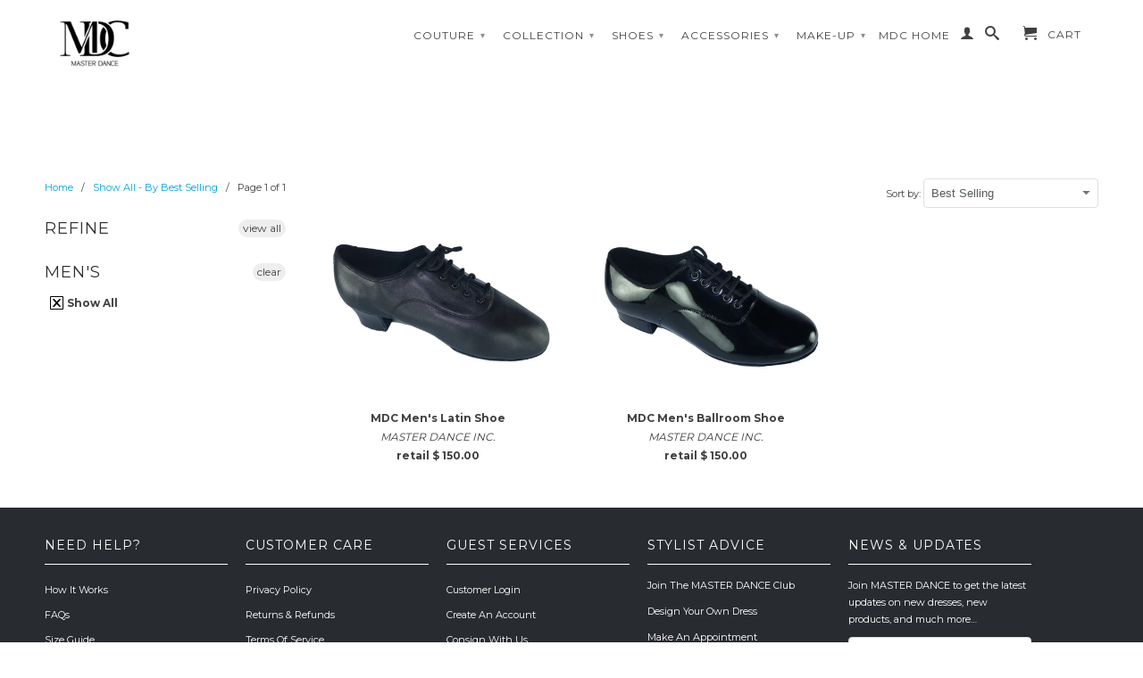

--- FILE ---
content_type: text/html; charset=utf-8
request_url: https://shop.masterdance.com/collections/best-selling-show-all
body_size: 14276
content:
<!DOCTYPE html>
<!--[if lt IE 7 ]><html class="ie ie6" lang="en"> <![endif]-->
<!--[if IE 7 ]><html class="ie ie7" lang="en"> <![endif]-->
<!--[if IE 8 ]><html class="ie ie8" lang="en"> <![endif]-->
<!--[if (gte IE 9)|!(IE)]><!--><html lang="en"> <!--<![endif]-->
  <head>


    <meta charset="utf-8">
    <meta http-equiv="cleartype" content="on">
    <meta name="robots" content="index,follow">
    <meta name="p:domain_verify" content="b082e501671eadddd3bfaac4dc698366"/>
      
    <title>Show All - By Best Selling | MASTER DANCE INC.</title>

    
      <meta name="description" content="" />
    

    

<meta name="author" content="MASTER DANCE INC.">
<meta property="og:url" content="https://shop.masterdance.com/collections/best-selling-show-all">
<meta property="og:site_name" content="MASTER DANCE INC.">


  <meta property="og:type" content="website">
  <meta property="og:title" content="Show All - By Best Selling">
  
  <meta property="og:image" content="http://shop.masterdance.com/cdn/shop/t/2/assets/logo.png?v=105368056746386698401638164764">
  <meta property="og:image:secure_url" content="https://shop.masterdance.com/cdn/shop/t/2/assets/logo.png?v=105368056746386698401638164764">
  






  <meta name="twitter:site" content="@shopify">



    
    

    <!-- Mobile Specific Metas -->
    <meta name="HandheldFriendly" content="True">
    <meta name="MobileOptimized" content="320">
    <meta name="viewport" content="width=device-width, initial-scale=1, maximum-scale=1"> 

    <!-- Stylesheets -->
    <link href="//shop.masterdance.com/cdn/shop/t/2/assets/styles.css?v=24048907694173938601674755281" rel="stylesheet" type="text/css" media="all" />
    <!--[if lte IE 9]>
      <link href="//shop.masterdance.com/cdn/shop/t/2/assets/ie.css?v=16370617434440559491407866857" rel="stylesheet" type="text/css" media="all" />
    <![endif]-->
    <!--[if lte IE 7]>
      //shop.masterdance.com/cdn/shop/t/2/assets/lte-ie7.js?v=163036231798125265921407866853
    <![endif]-->

    <!-- Icons -->
    <link rel="shortcut icon" type="image/x-icon" href="//shop.masterdance.com/cdn/shop/t/2/assets/favicon.png?v=153692141576721474461638164831">
    


<link rel="canonical" href="https://shop.masterdance.com/collections/show-all" />



    <!-- Custom Fonts -->
    <link href='//fonts.googleapis.com/css?family=.|Montserrat:light,normal,bold|Montserrat:light,normal,bold|Montserrat:light,normal,bold|Montserrat:light,normal,bold' rel='stylesheet' type='text/css'>
    
    

    <!-- jQuery and jQuery fallback -->
    <script src="//ajax.googleapis.com/ajax/libs/jquery/1.11.1/jquery.min.js"></script>
    <script>window.jQuery || document.write("<script src='//shop.masterdance.com/cdn/shop/t/2/assets/jquery.min.js?v=134162713284037891001407866853'>\x3C/script>")</script>
    <script src="//shop.masterdance.com/cdn/shop/t/2/assets/app.js?v=116662085137066802431640651962" type="text/javascript"></script>
    <script src="//shop.masterdance.com/cdn/shop/t/2/assets/cloudzoom.js?v=104616995397853539871407866851" type="text/javascript"></script>
    <script src="//shop.masterdance.com/cdn/shopifycloud/storefront/assets/themes_support/option_selection-b017cd28.js" type="text/javascript"></script>        
    <script>window.performance && window.performance.mark && window.performance.mark('shopify.content_for_header.start');</script><meta id="shopify-digital-wallet" name="shopify-digital-wallet" content="/6136873/digital_wallets/dialog">
<meta name="shopify-checkout-api-token" content="bb39eb1d89ecbca8a34add547e696d8d">
<meta id="in-context-paypal-metadata" data-shop-id="6136873" data-venmo-supported="false" data-environment="production" data-locale="en_US" data-paypal-v4="true" data-currency="USD">
<link rel="alternate" type="application/atom+xml" title="Feed" href="/collections/best-selling-show-all.atom" />
<link rel="alternate" type="application/json+oembed" href="https://shop.masterdance.com/collections/best-selling-show-all.oembed">
<script async="async" src="/checkouts/internal/preloads.js?locale=en-US"></script>
<link rel="preconnect" href="https://shop.app" crossorigin="anonymous">
<script async="async" src="https://shop.app/checkouts/internal/preloads.js?locale=en-US&shop_id=6136873" crossorigin="anonymous"></script>
<script id="shopify-features" type="application/json">{"accessToken":"bb39eb1d89ecbca8a34add547e696d8d","betas":["rich-media-storefront-analytics"],"domain":"shop.masterdance.com","predictiveSearch":true,"shopId":6136873,"locale":"en"}</script>
<script>var Shopify = Shopify || {};
Shopify.shop = "vanda-dance.myshopify.com";
Shopify.locale = "en";
Shopify.currency = {"active":"USD","rate":"1.0"};
Shopify.country = "US";
Shopify.theme = {"name":"Retina","id":10026895,"schema_name":null,"schema_version":null,"theme_store_id":601,"role":"main"};
Shopify.theme.handle = "null";
Shopify.theme.style = {"id":null,"handle":null};
Shopify.cdnHost = "shop.masterdance.com/cdn";
Shopify.routes = Shopify.routes || {};
Shopify.routes.root = "/";</script>
<script type="module">!function(o){(o.Shopify=o.Shopify||{}).modules=!0}(window);</script>
<script>!function(o){function n(){var o=[];function n(){o.push(Array.prototype.slice.apply(arguments))}return n.q=o,n}var t=o.Shopify=o.Shopify||{};t.loadFeatures=n(),t.autoloadFeatures=n()}(window);</script>
<script>
  window.ShopifyPay = window.ShopifyPay || {};
  window.ShopifyPay.apiHost = "shop.app\/pay";
  window.ShopifyPay.redirectState = null;
</script>
<script id="shop-js-analytics" type="application/json">{"pageType":"collection"}</script>
<script defer="defer" async type="module" src="//shop.masterdance.com/cdn/shopifycloud/shop-js/modules/v2/client.init-shop-cart-sync_IZsNAliE.en.esm.js"></script>
<script defer="defer" async type="module" src="//shop.masterdance.com/cdn/shopifycloud/shop-js/modules/v2/chunk.common_0OUaOowp.esm.js"></script>
<script type="module">
  await import("//shop.masterdance.com/cdn/shopifycloud/shop-js/modules/v2/client.init-shop-cart-sync_IZsNAliE.en.esm.js");
await import("//shop.masterdance.com/cdn/shopifycloud/shop-js/modules/v2/chunk.common_0OUaOowp.esm.js");

  window.Shopify.SignInWithShop?.initShopCartSync?.({"fedCMEnabled":true,"windoidEnabled":true});

</script>
<script>
  window.Shopify = window.Shopify || {};
  if (!window.Shopify.featureAssets) window.Shopify.featureAssets = {};
  window.Shopify.featureAssets['shop-js'] = {"shop-cart-sync":["modules/v2/client.shop-cart-sync_DLOhI_0X.en.esm.js","modules/v2/chunk.common_0OUaOowp.esm.js"],"init-fed-cm":["modules/v2/client.init-fed-cm_C6YtU0w6.en.esm.js","modules/v2/chunk.common_0OUaOowp.esm.js"],"shop-button":["modules/v2/client.shop-button_BCMx7GTG.en.esm.js","modules/v2/chunk.common_0OUaOowp.esm.js"],"shop-cash-offers":["modules/v2/client.shop-cash-offers_BT26qb5j.en.esm.js","modules/v2/chunk.common_0OUaOowp.esm.js","modules/v2/chunk.modal_CGo_dVj3.esm.js"],"init-windoid":["modules/v2/client.init-windoid_B9PkRMql.en.esm.js","modules/v2/chunk.common_0OUaOowp.esm.js"],"init-shop-email-lookup-coordinator":["modules/v2/client.init-shop-email-lookup-coordinator_DZkqjsbU.en.esm.js","modules/v2/chunk.common_0OUaOowp.esm.js"],"shop-toast-manager":["modules/v2/client.shop-toast-manager_Di2EnuM7.en.esm.js","modules/v2/chunk.common_0OUaOowp.esm.js"],"shop-login-button":["modules/v2/client.shop-login-button_BtqW_SIO.en.esm.js","modules/v2/chunk.common_0OUaOowp.esm.js","modules/v2/chunk.modal_CGo_dVj3.esm.js"],"avatar":["modules/v2/client.avatar_BTnouDA3.en.esm.js"],"pay-button":["modules/v2/client.pay-button_CWa-C9R1.en.esm.js","modules/v2/chunk.common_0OUaOowp.esm.js"],"init-shop-cart-sync":["modules/v2/client.init-shop-cart-sync_IZsNAliE.en.esm.js","modules/v2/chunk.common_0OUaOowp.esm.js"],"init-customer-accounts":["modules/v2/client.init-customer-accounts_DenGwJTU.en.esm.js","modules/v2/client.shop-login-button_BtqW_SIO.en.esm.js","modules/v2/chunk.common_0OUaOowp.esm.js","modules/v2/chunk.modal_CGo_dVj3.esm.js"],"init-shop-for-new-customer-accounts":["modules/v2/client.init-shop-for-new-customer-accounts_JdHXxpS9.en.esm.js","modules/v2/client.shop-login-button_BtqW_SIO.en.esm.js","modules/v2/chunk.common_0OUaOowp.esm.js","modules/v2/chunk.modal_CGo_dVj3.esm.js"],"init-customer-accounts-sign-up":["modules/v2/client.init-customer-accounts-sign-up_D6__K_p8.en.esm.js","modules/v2/client.shop-login-button_BtqW_SIO.en.esm.js","modules/v2/chunk.common_0OUaOowp.esm.js","modules/v2/chunk.modal_CGo_dVj3.esm.js"],"checkout-modal":["modules/v2/client.checkout-modal_C_ZQDY6s.en.esm.js","modules/v2/chunk.common_0OUaOowp.esm.js","modules/v2/chunk.modal_CGo_dVj3.esm.js"],"shop-follow-button":["modules/v2/client.shop-follow-button_XetIsj8l.en.esm.js","modules/v2/chunk.common_0OUaOowp.esm.js","modules/v2/chunk.modal_CGo_dVj3.esm.js"],"lead-capture":["modules/v2/client.lead-capture_DvA72MRN.en.esm.js","modules/v2/chunk.common_0OUaOowp.esm.js","modules/v2/chunk.modal_CGo_dVj3.esm.js"],"shop-login":["modules/v2/client.shop-login_ClXNxyh6.en.esm.js","modules/v2/chunk.common_0OUaOowp.esm.js","modules/v2/chunk.modal_CGo_dVj3.esm.js"],"payment-terms":["modules/v2/client.payment-terms_CNlwjfZz.en.esm.js","modules/v2/chunk.common_0OUaOowp.esm.js","modules/v2/chunk.modal_CGo_dVj3.esm.js"]};
</script>
<script>(function() {
  var isLoaded = false;
  function asyncLoad() {
    if (isLoaded) return;
    isLoaded = true;
    var urls = ["\/\/vanda-dance.bookthatapp.com\/javascripts\/bta.js?shop=vanda-dance.myshopify.com","\/\/cdn.shopify.com\/proxy\/069a9c957da3c169d2192cac7fc3af4485f91067d414cf28e1b4a09ce30574d6\/vanda-dance.bookthatapp.com\/javascripts\/bta-installed.js?shop=vanda-dance.myshopify.com\u0026sp-cache-control=cHVibGljLCBtYXgtYWdlPTkwMA","https:\/\/chimpstatic.com\/mcjs-connected\/js\/users\/a09d673f177e4cd6f90faf642\/ff8ae7b8b4207529a41ec6db2.js?shop=vanda-dance.myshopify.com"];
    for (var i = 0; i < urls.length; i++) {
      var s = document.createElement('script');
      s.type = 'text/javascript';
      s.async = true;
      s.src = urls[i];
      var x = document.getElementsByTagName('script')[0];
      x.parentNode.insertBefore(s, x);
    }
  };
  if(window.attachEvent) {
    window.attachEvent('onload', asyncLoad);
  } else {
    window.addEventListener('load', asyncLoad, false);
  }
})();</script>
<script id="__st">var __st={"a":6136873,"offset":-28800,"reqid":"3f6e981e-722a-46d6-a4a0-69f5a22333e9-1768375247","pageurl":"shop.masterdance.com\/collections\/best-selling-show-all","u":"5eaf1d0cae40","p":"collection","rtyp":"collection","rid":28985019};</script>
<script>window.ShopifyPaypalV4VisibilityTracking = true;</script>
<script id="captcha-bootstrap">!function(){'use strict';const t='contact',e='account',n='new_comment',o=[[t,t],['blogs',n],['comments',n],[t,'customer']],c=[[e,'customer_login'],[e,'guest_login'],[e,'recover_customer_password'],[e,'create_customer']],r=t=>t.map((([t,e])=>`form[action*='/${t}']:not([data-nocaptcha='true']) input[name='form_type'][value='${e}']`)).join(','),a=t=>()=>t?[...document.querySelectorAll(t)].map((t=>t.form)):[];function s(){const t=[...o],e=r(t);return a(e)}const i='password',u='form_key',d=['recaptcha-v3-token','g-recaptcha-response','h-captcha-response',i],f=()=>{try{return window.sessionStorage}catch{return}},m='__shopify_v',_=t=>t.elements[u];function p(t,e,n=!1){try{const o=window.sessionStorage,c=JSON.parse(o.getItem(e)),{data:r}=function(t){const{data:e,action:n}=t;return t[m]||n?{data:e,action:n}:{data:t,action:n}}(c);for(const[e,n]of Object.entries(r))t.elements[e]&&(t.elements[e].value=n);n&&o.removeItem(e)}catch(o){console.error('form repopulation failed',{error:o})}}const l='form_type',E='cptcha';function T(t){t.dataset[E]=!0}const w=window,h=w.document,L='Shopify',v='ce_forms',y='captcha';let A=!1;((t,e)=>{const n=(g='f06e6c50-85a8-45c8-87d0-21a2b65856fe',I='https://cdn.shopify.com/shopifycloud/storefront-forms-hcaptcha/ce_storefront_forms_captcha_hcaptcha.v1.5.2.iife.js',D={infoText:'Protected by hCaptcha',privacyText:'Privacy',termsText:'Terms'},(t,e,n)=>{const o=w[L][v],c=o.bindForm;if(c)return c(t,g,e,D).then(n);var r;o.q.push([[t,g,e,D],n]),r=I,A||(h.body.append(Object.assign(h.createElement('script'),{id:'captcha-provider',async:!0,src:r})),A=!0)});var g,I,D;w[L]=w[L]||{},w[L][v]=w[L][v]||{},w[L][v].q=[],w[L][y]=w[L][y]||{},w[L][y].protect=function(t,e){n(t,void 0,e),T(t)},Object.freeze(w[L][y]),function(t,e,n,w,h,L){const[v,y,A,g]=function(t,e,n){const i=e?o:[],u=t?c:[],d=[...i,...u],f=r(d),m=r(i),_=r(d.filter((([t,e])=>n.includes(e))));return[a(f),a(m),a(_),s()]}(w,h,L),I=t=>{const e=t.target;return e instanceof HTMLFormElement?e:e&&e.form},D=t=>v().includes(t);t.addEventListener('submit',(t=>{const e=I(t);if(!e)return;const n=D(e)&&!e.dataset.hcaptchaBound&&!e.dataset.recaptchaBound,o=_(e),c=g().includes(e)&&(!o||!o.value);(n||c)&&t.preventDefault(),c&&!n&&(function(t){try{if(!f())return;!function(t){const e=f();if(!e)return;const n=_(t);if(!n)return;const o=n.value;o&&e.removeItem(o)}(t);const e=Array.from(Array(32),(()=>Math.random().toString(36)[2])).join('');!function(t,e){_(t)||t.append(Object.assign(document.createElement('input'),{type:'hidden',name:u})),t.elements[u].value=e}(t,e),function(t,e){const n=f();if(!n)return;const o=[...t.querySelectorAll(`input[type='${i}']`)].map((({name:t})=>t)),c=[...d,...o],r={};for(const[a,s]of new FormData(t).entries())c.includes(a)||(r[a]=s);n.setItem(e,JSON.stringify({[m]:1,action:t.action,data:r}))}(t,e)}catch(e){console.error('failed to persist form',e)}}(e),e.submit())}));const S=(t,e)=>{t&&!t.dataset[E]&&(n(t,e.some((e=>e===t))),T(t))};for(const o of['focusin','change'])t.addEventListener(o,(t=>{const e=I(t);D(e)&&S(e,y())}));const B=e.get('form_key'),M=e.get(l),P=B&&M;t.addEventListener('DOMContentLoaded',(()=>{const t=y();if(P)for(const e of t)e.elements[l].value===M&&p(e,B);[...new Set([...A(),...v().filter((t=>'true'===t.dataset.shopifyCaptcha))])].forEach((e=>S(e,t)))}))}(h,new URLSearchParams(w.location.search),n,t,e,['guest_login'])})(!0,!0)}();</script>
<script integrity="sha256-4kQ18oKyAcykRKYeNunJcIwy7WH5gtpwJnB7kiuLZ1E=" data-source-attribution="shopify.loadfeatures" defer="defer" src="//shop.masterdance.com/cdn/shopifycloud/storefront/assets/storefront/load_feature-a0a9edcb.js" crossorigin="anonymous"></script>
<script crossorigin="anonymous" defer="defer" src="//shop.masterdance.com/cdn/shopifycloud/storefront/assets/shopify_pay/storefront-65b4c6d7.js?v=20250812"></script>
<script data-source-attribution="shopify.dynamic_checkout.dynamic.init">var Shopify=Shopify||{};Shopify.PaymentButton=Shopify.PaymentButton||{isStorefrontPortableWallets:!0,init:function(){window.Shopify.PaymentButton.init=function(){};var t=document.createElement("script");t.src="https://shop.masterdance.com/cdn/shopifycloud/portable-wallets/latest/portable-wallets.en.js",t.type="module",document.head.appendChild(t)}};
</script>
<script data-source-attribution="shopify.dynamic_checkout.buyer_consent">
  function portableWalletsHideBuyerConsent(e){var t=document.getElementById("shopify-buyer-consent"),n=document.getElementById("shopify-subscription-policy-button");t&&n&&(t.classList.add("hidden"),t.setAttribute("aria-hidden","true"),n.removeEventListener("click",e))}function portableWalletsShowBuyerConsent(e){var t=document.getElementById("shopify-buyer-consent"),n=document.getElementById("shopify-subscription-policy-button");t&&n&&(t.classList.remove("hidden"),t.removeAttribute("aria-hidden"),n.addEventListener("click",e))}window.Shopify?.PaymentButton&&(window.Shopify.PaymentButton.hideBuyerConsent=portableWalletsHideBuyerConsent,window.Shopify.PaymentButton.showBuyerConsent=portableWalletsShowBuyerConsent);
</script>
<script data-source-attribution="shopify.dynamic_checkout.cart.bootstrap">document.addEventListener("DOMContentLoaded",(function(){function t(){return document.querySelector("shopify-accelerated-checkout-cart, shopify-accelerated-checkout")}if(t())Shopify.PaymentButton.init();else{new MutationObserver((function(e,n){t()&&(Shopify.PaymentButton.init(),n.disconnect())})).observe(document.body,{childList:!0,subtree:!0})}}));
</script>
<link id="shopify-accelerated-checkout-styles" rel="stylesheet" media="screen" href="https://shop.masterdance.com/cdn/shopifycloud/portable-wallets/latest/accelerated-checkout-backwards-compat.css" crossorigin="anonymous">
<style id="shopify-accelerated-checkout-cart">
        #shopify-buyer-consent {
  margin-top: 1em;
  display: inline-block;
  width: 100%;
}

#shopify-buyer-consent.hidden {
  display: none;
}

#shopify-subscription-policy-button {
  background: none;
  border: none;
  padding: 0;
  text-decoration: underline;
  font-size: inherit;
  cursor: pointer;
}

#shopify-subscription-policy-button::before {
  box-shadow: none;
}

      </style>

<script>window.performance && window.performance.mark && window.performance.mark('shopify.content_for_header.end');</script>
  <!-- Added by Luminate Commerce Central. DO NOT REMOVE/EDIT -->
<meta name="google-site-verification" content="MfT3T1u_VHbY1QHrfhk7aNQVANybsbfsTA2QIT_5o2s" />
<script type="text/javascript">
(function (d, w) {
  var x = d.getElementsByTagName('SCRIPT')[0], g = d.createElement('SCRIPT'); 
  g.type = 'text/javascript';
  g.async = true;
  g.src = ('https:' == d.location.protocol ? 'https://ssl' : 'http://www') + '.google-analytics.com/ga.js';
  x.parentNode.insertBefore(g, x);
}(document, window));
</script>
<!-- End of addition by Luminate Commerce Central. DO NOT REMOVE/EDIT -->

  
  
  <script>var bondVariantIds = [], productConfig = {}, productMetafields;productMetafields = '';if (productMetafields !== '') {
        productConfig = JSON.parse('{"' + decodeURI(productMetafields).replace(/"/g, '\\"').replace(/&/g, '","').replace(/=/g,'":"') + '"}');
      }

    window.BtaConfig = {
      account: 'vanda-dance',
      bondVariantIds: bondVariantIds,
      settings: JSON.parse('{"dateFormat":"MM/DD/YYYY","domain":"shop.masterdance.com","env":"production","path_prefix":"/apps/bookthatapp","should_load":true,"widget_enabled_list":["reservation"],"widget_on_every_page":true,"widgets_mode":{}}' || '{}'),
      
      cart: {"note":null,"attributes":{},"original_total_price":0,"total_price":0,"total_discount":0,"total_weight":0.0,"item_count":0,"items":[],"requires_shipping":false,"currency":"USD","items_subtotal_price":0,"cart_level_discount_applications":[],"checkout_charge_amount":0},
      version: '1.5'
    }
</script>
  <script src="//shop.masterdance.com/cdn/shop/t/2/assets/bta-widgets-bootstrap.min.js?v=19779015373317819461668584488" type="text/javascript"></script>

<link href="https://monorail-edge.shopifysvc.com" rel="dns-prefetch">
<script>(function(){if ("sendBeacon" in navigator && "performance" in window) {try {var session_token_from_headers = performance.getEntriesByType('navigation')[0].serverTiming.find(x => x.name == '_s').description;} catch {var session_token_from_headers = undefined;}var session_cookie_matches = document.cookie.match(/_shopify_s=([^;]*)/);var session_token_from_cookie = session_cookie_matches && session_cookie_matches.length === 2 ? session_cookie_matches[1] : "";var session_token = session_token_from_headers || session_token_from_cookie || "";function handle_abandonment_event(e) {var entries = performance.getEntries().filter(function(entry) {return /monorail-edge.shopifysvc.com/.test(entry.name);});if (!window.abandonment_tracked && entries.length === 0) {window.abandonment_tracked = true;var currentMs = Date.now();var navigation_start = performance.timing.navigationStart;var payload = {shop_id: 6136873,url: window.location.href,navigation_start,duration: currentMs - navigation_start,session_token,page_type: "collection"};window.navigator.sendBeacon("https://monorail-edge.shopifysvc.com/v1/produce", JSON.stringify({schema_id: "online_store_buyer_site_abandonment/1.1",payload: payload,metadata: {event_created_at_ms: currentMs,event_sent_at_ms: currentMs}}));}}window.addEventListener('pagehide', handle_abandonment_event);}}());</script>
<script id="web-pixels-manager-setup">(function e(e,d,r,n,o){if(void 0===o&&(o={}),!Boolean(null===(a=null===(i=window.Shopify)||void 0===i?void 0:i.analytics)||void 0===a?void 0:a.replayQueue)){var i,a;window.Shopify=window.Shopify||{};var t=window.Shopify;t.analytics=t.analytics||{};var s=t.analytics;s.replayQueue=[],s.publish=function(e,d,r){return s.replayQueue.push([e,d,r]),!0};try{self.performance.mark("wpm:start")}catch(e){}var l=function(){var e={modern:/Edge?\/(1{2}[4-9]|1[2-9]\d|[2-9]\d{2}|\d{4,})\.\d+(\.\d+|)|Firefox\/(1{2}[4-9]|1[2-9]\d|[2-9]\d{2}|\d{4,})\.\d+(\.\d+|)|Chrom(ium|e)\/(9{2}|\d{3,})\.\d+(\.\d+|)|(Maci|X1{2}).+ Version\/(15\.\d+|(1[6-9]|[2-9]\d|\d{3,})\.\d+)([,.]\d+|)( \(\w+\)|)( Mobile\/\w+|) Safari\/|Chrome.+OPR\/(9{2}|\d{3,})\.\d+\.\d+|(CPU[ +]OS|iPhone[ +]OS|CPU[ +]iPhone|CPU IPhone OS|CPU iPad OS)[ +]+(15[._]\d+|(1[6-9]|[2-9]\d|\d{3,})[._]\d+)([._]\d+|)|Android:?[ /-](13[3-9]|1[4-9]\d|[2-9]\d{2}|\d{4,})(\.\d+|)(\.\d+|)|Android.+Firefox\/(13[5-9]|1[4-9]\d|[2-9]\d{2}|\d{4,})\.\d+(\.\d+|)|Android.+Chrom(ium|e)\/(13[3-9]|1[4-9]\d|[2-9]\d{2}|\d{4,})\.\d+(\.\d+|)|SamsungBrowser\/([2-9]\d|\d{3,})\.\d+/,legacy:/Edge?\/(1[6-9]|[2-9]\d|\d{3,})\.\d+(\.\d+|)|Firefox\/(5[4-9]|[6-9]\d|\d{3,})\.\d+(\.\d+|)|Chrom(ium|e)\/(5[1-9]|[6-9]\d|\d{3,})\.\d+(\.\d+|)([\d.]+$|.*Safari\/(?![\d.]+ Edge\/[\d.]+$))|(Maci|X1{2}).+ Version\/(10\.\d+|(1[1-9]|[2-9]\d|\d{3,})\.\d+)([,.]\d+|)( \(\w+\)|)( Mobile\/\w+|) Safari\/|Chrome.+OPR\/(3[89]|[4-9]\d|\d{3,})\.\d+\.\d+|(CPU[ +]OS|iPhone[ +]OS|CPU[ +]iPhone|CPU IPhone OS|CPU iPad OS)[ +]+(10[._]\d+|(1[1-9]|[2-9]\d|\d{3,})[._]\d+)([._]\d+|)|Android:?[ /-](13[3-9]|1[4-9]\d|[2-9]\d{2}|\d{4,})(\.\d+|)(\.\d+|)|Mobile Safari.+OPR\/([89]\d|\d{3,})\.\d+\.\d+|Android.+Firefox\/(13[5-9]|1[4-9]\d|[2-9]\d{2}|\d{4,})\.\d+(\.\d+|)|Android.+Chrom(ium|e)\/(13[3-9]|1[4-9]\d|[2-9]\d{2}|\d{4,})\.\d+(\.\d+|)|Android.+(UC? ?Browser|UCWEB|U3)[ /]?(15\.([5-9]|\d{2,})|(1[6-9]|[2-9]\d|\d{3,})\.\d+)\.\d+|SamsungBrowser\/(5\.\d+|([6-9]|\d{2,})\.\d+)|Android.+MQ{2}Browser\/(14(\.(9|\d{2,})|)|(1[5-9]|[2-9]\d|\d{3,})(\.\d+|))(\.\d+|)|K[Aa][Ii]OS\/(3\.\d+|([4-9]|\d{2,})\.\d+)(\.\d+|)/},d=e.modern,r=e.legacy,n=navigator.userAgent;return n.match(d)?"modern":n.match(r)?"legacy":"unknown"}(),u="modern"===l?"modern":"legacy",c=(null!=n?n:{modern:"",legacy:""})[u],f=function(e){return[e.baseUrl,"/wpm","/b",e.hashVersion,"modern"===e.buildTarget?"m":"l",".js"].join("")}({baseUrl:d,hashVersion:r,buildTarget:u}),m=function(e){var d=e.version,r=e.bundleTarget,n=e.surface,o=e.pageUrl,i=e.monorailEndpoint;return{emit:function(e){var a=e.status,t=e.errorMsg,s=(new Date).getTime(),l=JSON.stringify({metadata:{event_sent_at_ms:s},events:[{schema_id:"web_pixels_manager_load/3.1",payload:{version:d,bundle_target:r,page_url:o,status:a,surface:n,error_msg:t},metadata:{event_created_at_ms:s}}]});if(!i)return console&&console.warn&&console.warn("[Web Pixels Manager] No Monorail endpoint provided, skipping logging."),!1;try{return self.navigator.sendBeacon.bind(self.navigator)(i,l)}catch(e){}var u=new XMLHttpRequest;try{return u.open("POST",i,!0),u.setRequestHeader("Content-Type","text/plain"),u.send(l),!0}catch(e){return console&&console.warn&&console.warn("[Web Pixels Manager] Got an unhandled error while logging to Monorail."),!1}}}}({version:r,bundleTarget:l,surface:e.surface,pageUrl:self.location.href,monorailEndpoint:e.monorailEndpoint});try{o.browserTarget=l,function(e){var d=e.src,r=e.async,n=void 0===r||r,o=e.onload,i=e.onerror,a=e.sri,t=e.scriptDataAttributes,s=void 0===t?{}:t,l=document.createElement("script"),u=document.querySelector("head"),c=document.querySelector("body");if(l.async=n,l.src=d,a&&(l.integrity=a,l.crossOrigin="anonymous"),s)for(var f in s)if(Object.prototype.hasOwnProperty.call(s,f))try{l.dataset[f]=s[f]}catch(e){}if(o&&l.addEventListener("load",o),i&&l.addEventListener("error",i),u)u.appendChild(l);else{if(!c)throw new Error("Did not find a head or body element to append the script");c.appendChild(l)}}({src:f,async:!0,onload:function(){if(!function(){var e,d;return Boolean(null===(d=null===(e=window.Shopify)||void 0===e?void 0:e.analytics)||void 0===d?void 0:d.initialized)}()){var d=window.webPixelsManager.init(e)||void 0;if(d){var r=window.Shopify.analytics;r.replayQueue.forEach((function(e){var r=e[0],n=e[1],o=e[2];d.publishCustomEvent(r,n,o)})),r.replayQueue=[],r.publish=d.publishCustomEvent,r.visitor=d.visitor,r.initialized=!0}}},onerror:function(){return m.emit({status:"failed",errorMsg:"".concat(f," has failed to load")})},sri:function(e){var d=/^sha384-[A-Za-z0-9+/=]+$/;return"string"==typeof e&&d.test(e)}(c)?c:"",scriptDataAttributes:o}),m.emit({status:"loading"})}catch(e){m.emit({status:"failed",errorMsg:(null==e?void 0:e.message)||"Unknown error"})}}})({shopId: 6136873,storefrontBaseUrl: "https://shop.masterdance.com",extensionsBaseUrl: "https://extensions.shopifycdn.com/cdn/shopifycloud/web-pixels-manager",monorailEndpoint: "https://monorail-edge.shopifysvc.com/unstable/produce_batch",surface: "storefront-renderer",enabledBetaFlags: ["2dca8a86","a0d5f9d2"],webPixelsConfigList: [{"id":"147357983","eventPayloadVersion":"v1","runtimeContext":"LAX","scriptVersion":"1","type":"CUSTOM","privacyPurposes":["ANALYTICS"],"name":"Google Analytics tag (migrated)"},{"id":"shopify-app-pixel","configuration":"{}","eventPayloadVersion":"v1","runtimeContext":"STRICT","scriptVersion":"0450","apiClientId":"shopify-pixel","type":"APP","privacyPurposes":["ANALYTICS","MARKETING"]},{"id":"shopify-custom-pixel","eventPayloadVersion":"v1","runtimeContext":"LAX","scriptVersion":"0450","apiClientId":"shopify-pixel","type":"CUSTOM","privacyPurposes":["ANALYTICS","MARKETING"]}],isMerchantRequest: false,initData: {"shop":{"name":"MASTER DANCE INC.","paymentSettings":{"currencyCode":"USD"},"myshopifyDomain":"vanda-dance.myshopify.com","countryCode":"US","storefrontUrl":"https:\/\/shop.masterdance.com"},"customer":null,"cart":null,"checkout":null,"productVariants":[],"purchasingCompany":null},},"https://shop.masterdance.com/cdn","7cecd0b6w90c54c6cpe92089d5m57a67346",{"modern":"","legacy":""},{"shopId":"6136873","storefrontBaseUrl":"https:\/\/shop.masterdance.com","extensionBaseUrl":"https:\/\/extensions.shopifycdn.com\/cdn\/shopifycloud\/web-pixels-manager","surface":"storefront-renderer","enabledBetaFlags":"[\"2dca8a86\", \"a0d5f9d2\"]","isMerchantRequest":"false","hashVersion":"7cecd0b6w90c54c6cpe92089d5m57a67346","publish":"custom","events":"[[\"page_viewed\",{}],[\"collection_viewed\",{\"collection\":{\"id\":\"28985019\",\"title\":\"Show All - By Best Selling\",\"productVariants\":[{\"price\":{\"amount\":150.0,\"currencyCode\":\"USD\"},\"product\":{\"title\":\"MDC Men's Latin Shoe\",\"vendor\":\"MASTER DANCE INC.\",\"id\":\"6631136428135\",\"untranslatedTitle\":\"MDC Men's Latin Shoe\",\"url\":\"\/products\/mdc-mens-latin-shoe\",\"type\":\"Shoes\"},\"id\":\"39604781547623\",\"image\":{\"src\":\"\/\/shop.masterdance.com\/cdn\/shop\/products\/5201_Black_Leather_5aaf405b-1a81-40f0-9540-91c56f37bd71.png?v=1642541568\"},\"sku\":\"5201\",\"title\":\"10.5 \/ Black Leather \/ 1.5\",\"untranslatedTitle\":\"10.5 \/ Black Leather \/ 1.5\"},{\"price\":{\"amount\":150.0,\"currencyCode\":\"USD\"},\"product\":{\"title\":\"MDC Men's Ballroom Shoe\",\"vendor\":\"MASTER DANCE INC.\",\"id\":\"6631135641703\",\"untranslatedTitle\":\"MDC Men's Ballroom Shoe\",\"url\":\"\/products\/mdc-mens-ballroom-shoe\",\"type\":\"Shoes\"},\"id\":\"39604777386087\",\"image\":{\"src\":\"\/\/shop.masterdance.com\/cdn\/shop\/products\/5101_Black_Patent_b8ec412f-844d-4d54-866a-76d52dab02ae.png?v=1642541267\"},\"sku\":\"5101\",\"title\":\"7 \/ Black Patent \/ 1\",\"untranslatedTitle\":\"7 \/ Black Patent \/ 1\"}]}}]]"});</script><script>
  window.ShopifyAnalytics = window.ShopifyAnalytics || {};
  window.ShopifyAnalytics.meta = window.ShopifyAnalytics.meta || {};
  window.ShopifyAnalytics.meta.currency = 'USD';
  var meta = {"products":[{"id":6631136428135,"gid":"gid:\/\/shopify\/Product\/6631136428135","vendor":"MASTER DANCE INC.","type":"Shoes","handle":"mdc-mens-latin-shoe","variants":[{"id":39604781547623,"price":15000,"name":"MDC Men's Latin Shoe - 10.5 \/ Black Leather \/ 1.5","public_title":"10.5 \/ Black Leather \/ 1.5","sku":"5201"},{"id":39604781580391,"price":15000,"name":"MDC Men's Latin Shoe - 11.5 \/ Black Leather \/ 1.5","public_title":"11.5 \/ Black Leather \/ 1.5","sku":"5202"},{"id":39604781613159,"price":15000,"name":"MDC Men's Latin Shoe - 12 \/ Black Leather \/ 1.5","public_title":"12 \/ Black Leather \/ 1.5","sku":"5203"}],"remote":false},{"id":6631135641703,"gid":"gid:\/\/shopify\/Product\/6631135641703","vendor":"MASTER DANCE INC.","type":"Shoes","handle":"mdc-mens-ballroom-shoe","variants":[{"id":39604777386087,"price":15000,"name":"MDC Men's Ballroom Shoe - 7 \/ Black Patent \/ 1","public_title":"7 \/ Black Patent \/ 1","sku":"5101"},{"id":39604777418855,"price":15000,"name":"MDC Men's Ballroom Shoe - 7.5 \/ Black Patent \/ 1","public_title":"7.5 \/ Black Patent \/ 1","sku":"5103"},{"id":39604777451623,"price":15000,"name":"MDC Men's Ballroom Shoe - 8 \/ Black Patent \/ 1","public_title":"8 \/ Black Patent \/ 1","sku":"5105"},{"id":39604777484391,"price":15000,"name":"MDC Men's Ballroom Shoe - 9.5 \/ Black Patent \/ 1","public_title":"9.5 \/ Black Patent \/ 1","sku":"5107"},{"id":39604777517159,"price":15000,"name":"MDC Men's Ballroom Shoe - 9.5 \/ Black Leather \/ 1","public_title":"9.5 \/ Black Leather \/ 1","sku":"5108"},{"id":39604777549927,"price":15000,"name":"MDC Men's Ballroom Shoe - 11 \/ Black Patent \/ 1","public_title":"11 \/ Black Patent \/ 1","sku":"5109"},{"id":39604777582695,"price":15000,"name":"MDC Men's Ballroom Shoe - 11.5 \/ Black Patent \/ 1","public_title":"11.5 \/ Black Patent \/ 1","sku":"5111"}],"remote":false}],"page":{"pageType":"collection","resourceType":"collection","resourceId":28985019,"requestId":"3f6e981e-722a-46d6-a4a0-69f5a22333e9-1768375247"}};
  for (var attr in meta) {
    window.ShopifyAnalytics.meta[attr] = meta[attr];
  }
</script>
<script class="analytics">
  (function () {
    var customDocumentWrite = function(content) {
      var jquery = null;

      if (window.jQuery) {
        jquery = window.jQuery;
      } else if (window.Checkout && window.Checkout.$) {
        jquery = window.Checkout.$;
      }

      if (jquery) {
        jquery('body').append(content);
      }
    };

    var hasLoggedConversion = function(token) {
      if (token) {
        return document.cookie.indexOf('loggedConversion=' + token) !== -1;
      }
      return false;
    }

    var setCookieIfConversion = function(token) {
      if (token) {
        var twoMonthsFromNow = new Date(Date.now());
        twoMonthsFromNow.setMonth(twoMonthsFromNow.getMonth() + 2);

        document.cookie = 'loggedConversion=' + token + '; expires=' + twoMonthsFromNow;
      }
    }

    var trekkie = window.ShopifyAnalytics.lib = window.trekkie = window.trekkie || [];
    if (trekkie.integrations) {
      return;
    }
    trekkie.methods = [
      'identify',
      'page',
      'ready',
      'track',
      'trackForm',
      'trackLink'
    ];
    trekkie.factory = function(method) {
      return function() {
        var args = Array.prototype.slice.call(arguments);
        args.unshift(method);
        trekkie.push(args);
        return trekkie;
      };
    };
    for (var i = 0; i < trekkie.methods.length; i++) {
      var key = trekkie.methods[i];
      trekkie[key] = trekkie.factory(key);
    }
    trekkie.load = function(config) {
      trekkie.config = config || {};
      trekkie.config.initialDocumentCookie = document.cookie;
      var first = document.getElementsByTagName('script')[0];
      var script = document.createElement('script');
      script.type = 'text/javascript';
      script.onerror = function(e) {
        var scriptFallback = document.createElement('script');
        scriptFallback.type = 'text/javascript';
        scriptFallback.onerror = function(error) {
                var Monorail = {
      produce: function produce(monorailDomain, schemaId, payload) {
        var currentMs = new Date().getTime();
        var event = {
          schema_id: schemaId,
          payload: payload,
          metadata: {
            event_created_at_ms: currentMs,
            event_sent_at_ms: currentMs
          }
        };
        return Monorail.sendRequest("https://" + monorailDomain + "/v1/produce", JSON.stringify(event));
      },
      sendRequest: function sendRequest(endpointUrl, payload) {
        // Try the sendBeacon API
        if (window && window.navigator && typeof window.navigator.sendBeacon === 'function' && typeof window.Blob === 'function' && !Monorail.isIos12()) {
          var blobData = new window.Blob([payload], {
            type: 'text/plain'
          });

          if (window.navigator.sendBeacon(endpointUrl, blobData)) {
            return true;
          } // sendBeacon was not successful

        } // XHR beacon

        var xhr = new XMLHttpRequest();

        try {
          xhr.open('POST', endpointUrl);
          xhr.setRequestHeader('Content-Type', 'text/plain');
          xhr.send(payload);
        } catch (e) {
          console.log(e);
        }

        return false;
      },
      isIos12: function isIos12() {
        return window.navigator.userAgent.lastIndexOf('iPhone; CPU iPhone OS 12_') !== -1 || window.navigator.userAgent.lastIndexOf('iPad; CPU OS 12_') !== -1;
      }
    };
    Monorail.produce('monorail-edge.shopifysvc.com',
      'trekkie_storefront_load_errors/1.1',
      {shop_id: 6136873,
      theme_id: 10026895,
      app_name: "storefront",
      context_url: window.location.href,
      source_url: "//shop.masterdance.com/cdn/s/trekkie.storefront.55c6279c31a6628627b2ba1c5ff367020da294e2.min.js"});

        };
        scriptFallback.async = true;
        scriptFallback.src = '//shop.masterdance.com/cdn/s/trekkie.storefront.55c6279c31a6628627b2ba1c5ff367020da294e2.min.js';
        first.parentNode.insertBefore(scriptFallback, first);
      };
      script.async = true;
      script.src = '//shop.masterdance.com/cdn/s/trekkie.storefront.55c6279c31a6628627b2ba1c5ff367020da294e2.min.js';
      first.parentNode.insertBefore(script, first);
    };
    trekkie.load(
      {"Trekkie":{"appName":"storefront","development":false,"defaultAttributes":{"shopId":6136873,"isMerchantRequest":null,"themeId":10026895,"themeCityHash":"17348364364895568072","contentLanguage":"en","currency":"USD","eventMetadataId":"55000331-90e3-4e24-b2fd-ac7b58e4c579"},"isServerSideCookieWritingEnabled":true,"monorailRegion":"shop_domain","enabledBetaFlags":["65f19447"]},"Session Attribution":{},"S2S":{"facebookCapiEnabled":false,"source":"trekkie-storefront-renderer","apiClientId":580111}}
    );

    var loaded = false;
    trekkie.ready(function() {
      if (loaded) return;
      loaded = true;

      window.ShopifyAnalytics.lib = window.trekkie;

      var originalDocumentWrite = document.write;
      document.write = customDocumentWrite;
      try { window.ShopifyAnalytics.merchantGoogleAnalytics.call(this); } catch(error) {};
      document.write = originalDocumentWrite;

      window.ShopifyAnalytics.lib.page(null,{"pageType":"collection","resourceType":"collection","resourceId":28985019,"requestId":"3f6e981e-722a-46d6-a4a0-69f5a22333e9-1768375247","shopifyEmitted":true});

      var match = window.location.pathname.match(/checkouts\/(.+)\/(thank_you|post_purchase)/)
      var token = match? match[1]: undefined;
      if (!hasLoggedConversion(token)) {
        setCookieIfConversion(token);
        window.ShopifyAnalytics.lib.track("Viewed Product Category",{"currency":"USD","category":"Collection: best-selling-show-all","collectionName":"best-selling-show-all","collectionId":28985019,"nonInteraction":true},undefined,undefined,{"shopifyEmitted":true});
      }
    });


        var eventsListenerScript = document.createElement('script');
        eventsListenerScript.async = true;
        eventsListenerScript.src = "//shop.masterdance.com/cdn/shopifycloud/storefront/assets/shop_events_listener-3da45d37.js";
        document.getElementsByTagName('head')[0].appendChild(eventsListenerScript);

})();</script>
  <script>
  if (!window.ga || (window.ga && typeof window.ga !== 'function')) {
    window.ga = function ga() {
      (window.ga.q = window.ga.q || []).push(arguments);
      if (window.Shopify && window.Shopify.analytics && typeof window.Shopify.analytics.publish === 'function') {
        window.Shopify.analytics.publish("ga_stub_called", {}, {sendTo: "google_osp_migration"});
      }
      console.error("Shopify's Google Analytics stub called with:", Array.from(arguments), "\nSee https://help.shopify.com/manual/promoting-marketing/pixels/pixel-migration#google for more information.");
    };
    if (window.Shopify && window.Shopify.analytics && typeof window.Shopify.analytics.publish === 'function') {
      window.Shopify.analytics.publish("ga_stub_initialized", {}, {sendTo: "google_osp_migration"});
    }
  }
</script>
<script
  defer
  src="https://shop.masterdance.com/cdn/shopifycloud/perf-kit/shopify-perf-kit-3.0.3.min.js"
  data-application="storefront-renderer"
  data-shop-id="6136873"
  data-render-region="gcp-us-central1"
  data-page-type="collection"
  data-theme-instance-id="10026895"
  data-theme-name=""
  data-theme-version=""
  data-monorail-region="shop_domain"
  data-resource-timing-sampling-rate="10"
  data-shs="true"
  data-shs-beacon="true"
  data-shs-export-with-fetch="true"
  data-shs-logs-sample-rate="1"
  data-shs-beacon-endpoint="https://shop.masterdance.com/api/collect"
></script>
</head>
  <body class="collection">
    <div>
      <div id="header" class="mm-fixed-top">
        <a href="#nav" class="icon-menu"> <span>Menu</span></a>
        <a href="#cart" class="icon-cart right"> <span>Cart</span></a>
      </div>
      
      <div class="hidden">
        <div id="nav">
          <ul>
            
              
                <li ><a href="/collections/dresses" title="COUTURE">COUTURE</a>
                  <ul>
                    
                      
                        <li ><a href="/collections/ballroom" title="BALLROOM">BALLROOM</a></li>
                      
                    
                      
                        <li ><a href="/collections/latin-rhythm" title="LATIN">LATIN</a></li>
                      
                    
                      
                        <li ><a href="/collections/latin-rhythm" title="RHYTHM">RHYTHM</a></li>
                      
                    
                      
                        <li ><a href="/collections/smooth" title="SMOOTH">SMOOTH</a></li>
                      
                    
                      
                        <li ><a href="/collections/tango-argentine" title="TANGO ARGENTINE">TANGO ARGENTINE</a></li>
                      
                    
                      
                        <li ><a href="/collections/wedding-dance" title="WEDDING">WEDDING</a></li>
                      
                    
                      
                        <li ><a href="/collections/salsa" title="SALSA">SALSA</a></li>
                      
                    
                  </ul>
                </li>
              
            
              
                <li ><a href="/pages/coming-soon" title="COLLECTION">COLLECTION</a>
                  <ul>
                    
                      
                        <li ><a href="/collections/dance-related" title="DANCE RELATED">DANCE RELATED</a></li>
                      
                    
                      
                        <li ><a href="/pages/coming-soon" title="MENS">MENS</a></li>
                      
                    
                      
                        <li ><a href="/pages/coming-soon" title="WOMENS">WOMENS</a></li>
                      
                    
                  </ul>
                </li>
              
            
              
                <li ><a href="/collections/shoes" title="SHOES">SHOES</a>
                  <ul>
                    
                      
                        <li ><a href="/collections/mens-shoes" title="MENS">MENS</a></li>
                      
                    
                      
                        <li ><a href="/collections/womens-shoes" title="WOMENS">WOMENS</a></li>
                      
                    
                  </ul>
                </li>
              
            
              
                <li ><a href="/collections/accessories" title="ACCESSORIES">ACCESSORIES</a>
                  <ul>
                    
                      
                        <li ><a href="/collections/earrings" title="EARRINGS">EARRINGS</a></li>
                      
                    
                      
                        <li ><a href="/collections/necklaces" title="NECKLACES">NECKLACES</a></li>
                      
                    
                      
                        <li ><a href="/collections/rings" title="RINGS">RINGS</a></li>
                      
                    
                      
                        <li ><a href="/collections/hair-accessories" title="HAIR ACCESSORIES">HAIR ACCESSORIES</a></li>
                      
                    
                  </ul>
                </li>
              
            
              
                <li ><a href="/collections/all-make-up" title="MAKE-UP">MAKE-UP</a>
                  <ul>
                    
                      
                        <li ><a href="/collections/face" title="FACE">FACE</a></li>
                      
                    
                      
                        <li ><a href="/collections/eyes" title="EYES">EYES</a></li>
                      
                    
                      
                        <li ><a href="/collections/lips" title="LIPS">LIPS</a></li>
                      
                    
                      
                        <li ><a href="/collections/body" title="BODY">BODY</a></li>
                      
                    
                      
                        <li ><a href="/collections/skin-care" title="SKIN CARE">SKIN CARE</a></li>
                      
                    
                  </ul>
                </li>
              
            
              
                <li ><a href="https://masterdance.com/" title="MDC HOME">MDC HOME</a></li>
              
            
            
              <li>
                <a href="/account" title="My Account ">My Account</a>
              </li>
              
            
          </ul>
        </div> 
          
        <div id="cart">
          <ul>
            <li class="mm-subtitle"><a class="mm-subclose continue" href="#cart">Continue Shopping</a></li>

            
              <li class="Label">Your Cart is Empty</li>
            
          </ul>
        </div>
      </div>

      <div class="header mm-fixed-top header_bar">
        <div class="container"> 
          <div class="four columns logo">
            <a href="https://shop.masterdance.com" title="MASTER DANCE INC.">
			
			
				<img src="https://cdn.shopify.com/s/files/1/0613/6873/t/2/assets/logo.png?v=10536805674638669840" alt="MASTER DANCE INC." data-src="//shop.masterdance.com/cdn/shop/t/2/assets/logo.png?v=105368056746386698401638164764" data-src-home="//shop.masterdance.com/cdn/shop/t/2/assets/logo_home.png?v=113371324983983839911638164764" />
			
			
            </a>
          </div>

          <div class="twelve columns nav mobile_hidden">
            <ul class="menu">
              
                

                  
                  
                  
                  

                  <li><a href="/collections/dresses" title="COUTURE" class="sub-menu  ">COUTURE                     
                    <span class="arrow">▾</span></a> 
                    <div class="dropdown ">
                      <ul>
                        
                        
                        
                          
                          <li><a href="/collections/ballroom" title="BALLROOM">BALLROOM</a></li>
                          

                          
                        
                          
                          <li><a href="/collections/latin-rhythm" title="LATIN">LATIN</a></li>
                          

                          
                        
                          
                          <li><a href="/collections/latin-rhythm" title="RHYTHM">RHYTHM</a></li>
                          

                          
                        
                          
                          <li><a href="/collections/smooth" title="SMOOTH">SMOOTH</a></li>
                          

                          
                        
                          
                          <li><a href="/collections/tango-argentine" title="TANGO ARGENTINE">TANGO ARGENTINE</a></li>
                          

                          
                        
                          
                          <li><a href="/collections/wedding-dance" title="WEDDING">WEDDING</a></li>
                          

                          
                        
                          
                          <li><a href="/collections/salsa" title="SALSA">SALSA</a></li>
                          

                          
                        
                      </ul>
                    </div>
                  </li>
                
              
                

                  
                  
                  
                  

                  <li><a href="/pages/coming-soon" title="COLLECTION" class="sub-menu  ">COLLECTION                     
                    <span class="arrow">▾</span></a> 
                    <div class="dropdown ">
                      <ul>
                        
                        
                        
                          
                          <li><a href="/collections/dance-related" title="DANCE RELATED">DANCE RELATED</a></li>
                          

                          
                        
                          
                          <li><a href="/pages/coming-soon" title="MENS">MENS</a></li>
                          

                          
                        
                          
                          <li><a href="/pages/coming-soon" title="WOMENS">WOMENS</a></li>
                          

                          
                        
                      </ul>
                    </div>
                  </li>
                
              
                

                  
                  
                  
                  

                  <li><a href="/collections/shoes" title="SHOES" class="sub-menu  ">SHOES                     
                    <span class="arrow">▾</span></a> 
                    <div class="dropdown ">
                      <ul>
                        
                        
                        
                          
                          <li><a href="/collections/mens-shoes" title="MENS">MENS</a></li>
                          

                          
                        
                          
                          <li><a href="/collections/womens-shoes" title="WOMENS">WOMENS</a></li>
                          

                          
                        
                      </ul>
                    </div>
                  </li>
                
              
                

                  
                  
                  
                  

                  <li><a href="/collections/accessories" title="ACCESSORIES" class="sub-menu  ">ACCESSORIES                     
                    <span class="arrow">▾</span></a> 
                    <div class="dropdown ">
                      <ul>
                        
                        
                        
                          
                          <li><a href="/collections/earrings" title="EARRINGS">EARRINGS</a></li>
                          

                          
                        
                          
                          <li><a href="/collections/necklaces" title="NECKLACES">NECKLACES</a></li>
                          

                          
                        
                          
                          <li><a href="/collections/rings" title="RINGS">RINGS</a></li>
                          

                          
                        
                          
                          <li><a href="/collections/hair-accessories" title="HAIR ACCESSORIES">HAIR ACCESSORIES</a></li>
                          

                          
                        
                      </ul>
                    </div>
                  </li>
                
              
                

                  
                  
                  
                  

                  <li><a href="/collections/all-make-up" title="MAKE-UP" class="sub-menu  ">MAKE-UP                     
                    <span class="arrow">▾</span></a> 
                    <div class="dropdown ">
                      <ul>
                        
                        
                        
                          
                          <li><a href="/collections/face" title="FACE">FACE</a></li>
                          

                          
                        
                          
                          <li><a href="/collections/eyes" title="EYES">EYES</a></li>
                          

                          
                        
                          
                          <li><a href="/collections/lips" title="LIPS">LIPS</a></li>
                          

                          
                        
                          
                          <li><a href="/collections/body" title="BODY">BODY</a></li>
                          

                          
                        
                          
                          <li><a href="/collections/skin-care" title="SKIN CARE">SKIN CARE</a></li>
                          

                          
                        
                      </ul>
                    </div>
                  </li>
                
              
                
                  <li><a href="https://masterdance.com/" title="MDC HOME" class="top-link ">MDC HOME</a></li>
                
              
            
              

              
                <li>
                  <a href="/account" title="My Account " class="icon-user"></a>
                </li>
              
              
                <li>
                  <a href="/search" title="Search" class="icon-search" id="search-toggle"></a>
                </li>
              
              
              <li>
                <a href="#cart" class="icon-cart cart-button"> <span>Cart</span></a>
              </li>
            </ul>
          </div>
        </div>
      </div>


      
        <div class="container main content"> 
      

      

      
        




  <div class="sixteen columns breadcrumb clearfix">
    <div class="eight columns breadcrumb_text alpha">
      <span itemscope itemtype="http://data-vocabulary.org/Breadcrumb"><a href="https://shop.masterdance.com" title="MASTER DANCE INC." itemprop="url"><span itemprop="title">Home</span></a></span> 
      &nbsp; / &nbsp;
      <span itemscope itemtype="http://data-vocabulary.org/Breadcrumb"><a href="/collections/best-selling-show-all" title="Show All - By Best Selling" itemprop="url"><span itemprop="title">Show All - By Best Selling</span></a></span>       
      
    
            
        &nbsp; / &nbsp; Page 1 of 1
      
    </div>

    
      

     
        <div class="four columns section_select omega offset-by-four">
          <label for="sort-by" class="inline">Sort by: </label> 
          <select id="sort-by">
            <optgroup label="Sort Show All - By Best Selling">
            <option value="manual">Featured</option>
            <option value="price-ascending">Price: Low to High</option>
            <option value="price-descending">Price: High to Low</option>
            <option value="created-ascending">Oldest to Newest</option>
            <option value="created-descending">Newest to Oldest</option>
            <option value="best-selling">Best Selling</option>
          </select>
          <script type="text/javascript">
            // <![CDATA[  
              $('#sort-by')
                .val('best-selling')
                .bind('change', function() {
                  Shopify.queryParams.sort_by = $(this).val();
                  location.search = $.param(Shopify.queryParams);
              });
            // ]]>
          </script>
        </div>
      
    
  </div>

  
    <div class="sidebar four columns">
<div class="filter-menu filter-selected-best-selling-show-all ">
    <div class="mobile-header">
  <a class="icon-menu"><span>Filter</span></a>
</div>

<div class="filter-group refine-header">
        <h4>Refine</h4>
        
        <a class="filter-clear" href="/collections/all">view all</a>
        
    </div>
    
    
    
    
    
    
    
    
    
    
    
    
    
    
    
    
    
    
    
    
    
    
    
    
    
    
    
    
    
    
    
    
    
    
    
    
    
    
    
    
    
    
    
    
    
    
    
    
    
    
    
    
    
    
    
    
    
    
    
    
    
    <div class="filter-group filter-group-toe  has_group_selected">
        <h4>Men's</h4>
        <ul class="nav-toe has_selected">
            
            
            
            
            
            
            <li class="collection-container show-all active selected">
                <div class="collection-name">
                    
                    <a href="/collections/all" title="Show All"><i class="check-icon"></i> Show All</a>
                    
                </div>
            </li>
            
            
            
        </ul>
        
        
        
        
        
        
        
        
        <a class="filter-clear" href="/collections/all">clear</a>
        
    </div>
    
    
    
    
    
</div>
<script type="text/javascript">
  $(function(){
    $('.filter-menu .mobile-header a').on('click', function(e){
        $('.filter-menu .filter-group').not('.has_group_selected').toggle('fast');
        e.preventDefault();
    })
  });
</script>


  

  

  
  
  
  


  

  

  

  
</div>
    <div class="twelve columns">
  

    

    

    
      
      
      






  
    

      
  <div class="four columns alpha thumbnail even">


  

  <a href="/collections/best-selling-show-all/products/mdc-mens-latin-shoe" title="MDC Men&#39;s Latin Shoe">
    <div class="relative product_image">
      <img style="max-height:300px" src="//shop.masterdance.com/cdn/shop/t/2/assets/loader.gif?v=38408244440897529091407866853" data-src="//shop.masterdance.com/cdn/shop/products/5201_Black_Leather_5aaf405b-1a81-40f0-9540-91c56f37bd71_large.png?v=1642541568" data-src-retina="//shop.masterdance.com/cdn/shop/products/5201_Black_Leather_5aaf405b-1a81-40f0-9540-91c56f37bd71_grande.png?v=1642541568" alt="MDC Men&#39;s Latin Shoe" />

      
    </div>
    <div class="info">            
      <span class="title"><b>MDC Men's Latin Shoe</b></span>
      <span class="vendor"><i>MASTER DANCE INC.</i></span>
	  <span class="price">
		
		  
        	retail $ 150.00<br>
		
		
	  </span>
    </div>
    
    
      
    
      
    
      
    
      
    
      
    
      
    
      
    
      
    
      
    
      
    
      
    
      
    
      
    
      
    
      
    
      
    
      
    
      
    
      
    
      
    
      
    
      
    
      
    
      
    
      
    
      
    
      
    
      
    
      
    
      
    
      
    
      
    
      
    
  </a>
</div>



      
            
      
        
  
  


  
    

      
  <div class="four columns  thumbnail odd">


  

  <a href="/collections/best-selling-show-all/products/mdc-mens-ballroom-shoe" title="MDC Men&#39;s Ballroom Shoe">
    <div class="relative product_image">
      <img style="max-height:300px" src="//shop.masterdance.com/cdn/shop/t/2/assets/loader.gif?v=38408244440897529091407866853" data-src="//shop.masterdance.com/cdn/shop/products/5101_Black_Patent_b8ec412f-844d-4d54-866a-76d52dab02ae_large.png?v=1642541267" data-src-retina="//shop.masterdance.com/cdn/shop/products/5101_Black_Patent_b8ec412f-844d-4d54-866a-76d52dab02ae_grande.png?v=1642541267" alt="MDC Men&#39;s Ballroom Shoe" />

      
    </div>
    <div class="info">            
      <span class="title"><b>MDC Men's Ballroom Shoe</b></span>
      <span class="vendor"><i>MASTER DANCE INC.</i></span>
	  <span class="price">
		
		  
        	retail $ 150.00<br>
		
		
	  </span>
    </div>
    
    
      
    
      
    
      
    
      
    
      
    
      
    
      
    
      
    
      
    
      
    
      
    
      
    
      
    
      
    
      
    
      
    
      
    
      
    
      
    
      
    
      
    
      
    
      
    
      
    
      
    
      
    
      
    
      
    
      
    
      
    
      
    
      
    
      
    
  </a>
</div>



      
            
      
        
  
  

    
    
<div id="shopify-product-reviews" data-id="28985019"></div>
</div>


                
      </div>
      <div class="sub-footer">
        <div class="container">

          <div class="three columns">
            
              <h6 class="title">Need Help?</h6>
              <ul class="footer_menu">
                
                  <li><a href="/pages/how-it-works" title="How It Works">How It Works</a></li>
                
                  <li><a href="/pages/faqs" title="FAQs">FAQs</a></li>
                
                  <li><a href="/pages/size-guide" title="Size Guide">Size Guide</a></li>
                
                  <li><a href="/pages/contact-us" title="Contact Us">Contact Us</a></li>
                
                  <li><a href="https://masterdance.com/" title="MDC HOME">MDC HOME</a></li>
                
              </ul>
            
          </div>

          <div class="three columns">
            
              <h6 class="title">Customer Care</h6>
              <ul class="footer_menu">
                
                  <li><a href="/pages/privacy-policy" title="Privacy Policy">Privacy Policy</a></li>
                
                  <li><a href="/pages/returns-refunds" title="Returns & Refunds ">Returns & Refunds </a></li>
                
                  <li><a href="/pages/terms-of-service" title="Terms Of Service">Terms Of Service</a></li>
                
                  <li><a href="/pages/shipping" title="Shipping Information">Shipping Information</a></li>
                
              </ul>
            
          </div>
          
          <div class="three columns">
              <h6 class="title">Guest Services</h6>
              <ul class="footer_menu">
                <li><a href="https://shop.masterdance.com/account/login?return_url=%2Faccount">Customer Login</a></li>
                <li><a href="https://shop.masterdance.com/account/register">Create An Account</a></li>          
                <li><a href="https://shop.masterdance.com/pages/consign-with-us">Consign With Us</a></li>
                <li><a href="https://shop.masterdance.com/pages/try-on">Try On A Dress</a></li>
              </ul>
          </div>
          
          <div class="three columns">
            
              <h6 class="title">Stylist Advice</h6>
              <p><a href="http://vanda-dance.myshopify.com/pages/coming-soon">Join The MASTER DANCE Club</a></p>
<p><a href="http://vanda-dance.myshopify.com/pages/coming-soon">Design Your Own Dress</a></p>
<p><a href="http://vanda-dance.myshopify.com/pages/make-an-appointment">Make An Appointment</a></p>
            

            
            <ul class="social_icons">
              
              
              
                <li><a href="https://www.facebook.com/masterdanceinc" title="MASTER DANCE INC. on Facebook" rel="me" target="_blank" class="icon-facebook"></a></li>
              
              
              
              
              

              
              
              
                <li><a href="https://www.pinterest.com/Masterdanceinc" title="MASTER DANCE INC. on Pinterest" rel="me" target="_blank" class="icon-pinterest"></a></li>
              
              
              
              
              
              
              

              
                <li><a href="https://www.instagram.com/masterdanceinc/" title="MASTER DANCE INC. on Instagram" rel="me" target="_blank" class="icon-instagram"></a></li>
              

              
                <li><a href="mailto:info@masterdance.com" title="Email MASTER DANCE INC." target="_blank" class="icon-mail"></a></li>
              
            </ul>
            
          </div>

          <div class="three columns">
            
              <h6 class="title">NEWS & UPDATES</h6>
              
                <p>Join MASTER DANCE to get the latest updates on new dresses, new products, and much more…</p>
              

              <div class="newsletter">
  <p class="message"></p>
      
    <form method="post" action="/contact#contact_form" id="contact_form" accept-charset="UTF-8" class="contact-form"><input type="hidden" name="form_type" value="customer" /><input type="hidden" name="utf8" value="✓" />
      

      <input type="hidden" name="contact[tags]" value="prospect,newsletter"/>
      <input type="hidden" name="contact[first_name]" value="Newsletter" />
      <input type="hidden" name="contact[last_name]" value="Subscriber" />
      <input type="email" name="contact[email]" required pattern="[^ @]*@[^ @]*" placeholder="Enter your email address..." />
      <input type='submit' class="action_button sign_up" value="Sign Up" />
    </form>
  
</div>
            
          </div>
          <div class="sixteen columns mobile_only">
            <p class="mobile_only">
              
            </p>
          </div>
        </div>
      </div> 
    
      <div class="footer">
        <div class="container">
          <div class="ten columns">
            <p class="credits">
              &copy; 2026 MASTER DANCE INC..
              
            </p>
          </div>

          <div class="six columns credits_right">
            <div class="payment_methods ">
              
              
              <img src="//shop.masterdance.com/cdn/shop/t/2/assets/cc-visa.png?v=24130210200861287211407866851" alt="Visa" />
              
              <img src="//shop.masterdance.com/cdn/shop/t/2/assets/cc-mastercard.png?v=118592089745282423381407866850" alt="Mastercard" />
              <img src="//shop.masterdance.com/cdn/shop/t/2/assets/cc-amex.png?v=172981041889577201311407866849" alt="American Express" />
              
              
              <img src="//shop.masterdance.com/cdn/shop/t/2/assets/cc-discover.png?v=55256651047437224601407866849" alt="Discover" />
              
            </div>
          </div>
        </div>
      </div>

      <div id="search">
        <div class="container">
          <div class="ten columns offset-by-three center">
            <div class="right search-close">
                X
            </div>
            <form action="/search">
              
              <span class="icon-search search-submit"></span>
              <input type="text" name="q" placeholder="Search MASTER DANCE INC...." value="" autocapitalize="off" autocomplete="off" autocorrect="off" />
            </form>
          </div>
        </div>
      </div>
    </div>
    


      
<input type="hidden" name="_pc_params" value="vanda-dance.myshopify.com:" />
</body>
</html>
